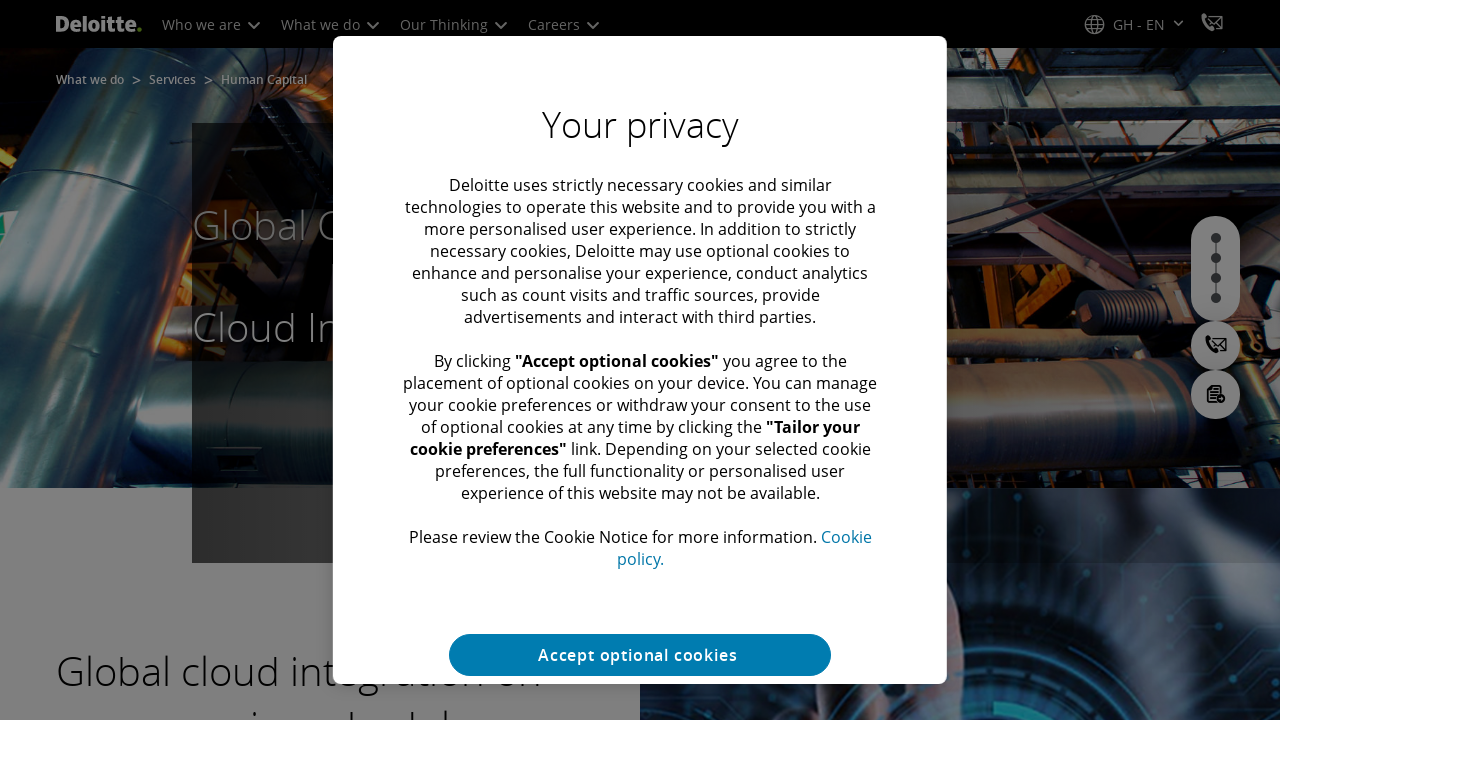

--- FILE ---
content_type: text/css;charset=utf-8
request_url: https://www.deloitte.com/etc.clientlibs/modern/clientlibs/clientlib-components/co-branding.lc-1e2346209718ad8566727e6e4a113938-lc.min.css
body_size: 57
content:
a.icon-email,.social-connections a.icon-email{border-color:#00a3e0;color:#00a3e0}a.icon-email:hover,.social-connections a.icon-email:hover{background:#00a3e0;color:#fff}a.icon-phone-o,.social-connections a.icon-phone-o{border-color:#0097a9;color:#0097a9}a.icon-phone-o:hover,.social-connections a.icon-phone-o:hover{background:#0097a9;color:#fff}.boldHoverNoWidthChange{font-weight:400!important;-webkit-text-stroke-width:.55px;-webkit-text-stroke-color:currentColor}.cmp-co-branding{display:inline-block}.cmp-co-branding-img{margin:16px 0;max-height:40px;width:auto}.cmp-co-branding__with-text .cmp-co-branding-association-text{line-height:1}.cmp-co-branding__with-text .cmp-co-branding-association-text .text-v2{display:inline-block}.cmp-co-branding__with-text .cmp-co-branding-association-text p{line-height:1;margin-bottom:16px}.cmp-co-branding--no-margin img{margin:0;font-size:0}


--- FILE ---
content_type: text/css;charset=utf-8
request_url: https://www.deloitte.com/etc.clientlibs/modern/clientlibs/clientlib-components/statistics.lc-31490db3c7322a39ca7da995239262f8-lc.min.css
body_size: 3827
content:
a.icon-email,.social-connections a.icon-email{border-color:#00a3e0;color:#00a3e0}a.icon-email:hover,.social-connections a.icon-email:hover{background:#00a3e0;color:#fff}a.icon-phone-o,.social-connections a.icon-phone-o{border-color:#0097a9;color:#0097a9}a.icon-phone-o:hover,.social-connections a.icon-phone-o:hover{background:#0097a9;color:#fff}.boldHoverNoWidthChange{font-weight:400!important;-webkit-text-stroke-width:.55px;-webkit-text-stroke-color:currentColor}.cmp-statistics .cmp-statistics__wrapper{display:flex;position:relative}.cmp-statistics .cmp-statistics__wrapper>img{width:100%;object-fit:cover}.cmp-statistics .cmp-statistics__content{display:flex;position:absolute;justify-content:flex-start;align-items:flex-end;gap:16px;bottom:20px;left:0;width:100%}.cmp-statistics .cmp-statistics__content--number-container .cmp-text p{margin:0;line-height:1.34}.cmp-statistics .cmp-statistics__content:before{content:none}.cmp-statistics .cmp-statistics__content:after{content:none}.cmp-statistics-default .cmp-statistics__wrapper{min-height:277px;height:100%;width:100%}.cmp-statistics-default .cmp-statistics__content{text-align:center}.cmp-statistics-default .cmp-statistics__image{position:absolute;display:block;min-height:277px;height:auto;width:100%;background-size:cover;background-image:url(../../../../etc.clientlibs/modern/clientlibs/clientlib-site/resources/images/Deloitte-Graphical-Statistics-element.svg)}.cmp-statistics-default .cmp-statistics__content--number-container .cmp-title{font-size:2.75em}.cmp-statistics-default .cmp-statistics__content--number-container .cmp-text{font-size:1.5em}.cmp-statistics-default.cmp-statistics-default--teal .cmp-statistics__image{background-image:url(../../../../etc.clientlibs/modern/clientlibs/clientlib-site/resources/images/Deloitte-Graphical-Statistics-element--teal.svg)}.cmp-statistics__cards.cmp-statistics__wrapper{justify-content:center;min-height:auto;width:100%}.cmp-statistics__cards.cmp-statistics__wrapper .cmp-statistics__content{position:static;padding-left:0;width:100%}@media screen and (min-width:768px) and (max-width:1200px){.cmp-statistics__cards.cmp-statistics__wrapper .cmp-statistics__content{flex-wrap:wrap;gap:0px}.cmp-statistics__cards.cmp-statistics__wrapper .cmp-statistics__content>div{padding:8px}}@media screen and (max-width:767px){.cmp-statistics__cards.cmp-statistics__wrapper .cmp-statistics__content{gap:16px}}.cmp-statistics__cards.cmp-statistics__wrapper .cmp-statistics__content--number-container{background:#fff;border-radius:24px;text-align:center;padding:24px}.cmp-statistics__cards.cmp-statistics__wrapper .cmp-statistics__content--number-container .cmp-title{font-size:44px}.cmp-statistics__cards.cmp-statistics__wrapper .cmp-statistics__content--number-container .cmp-title span sub,.cmp-statistics__cards.cmp-statistics__wrapper .cmp-statistics__content--number-container .cmp-title span sup{font-size:.45em}.cmp-statistics__cards.cmp-statistics__wrapper .cmp-statistics__content--number-container .cmp-text{font-size:24px}.cmp-statistics.cmp-statistics--cards--teal .cmp-statistics__content--number-container{background:#ddefe8}.cmp-statistics.cmp-statistics--cards--green .cmp-statistics__content--number-container{background:#86bc25}.cmp-statistics-background-color--white .cmp-statistics__cards,.cmp-statistics-background-color .cmp-statistics__cards{background:none;color:#fff;height:100%;width:100%}.cmp-statistics-background-color--white .cmp-statistics__cards.cmp-statistics__wrapper,.cmp-statistics-background-color .cmp-statistics__cards.cmp-statistics__wrapper{justify-content:center;min-height:234px}.cmp-statistics-background-color--white .cmp-statistics__cards.cmp-statistics__wrapper .cmp-statistics__content,.cmp-statistics-background-color .cmp-statistics__cards.cmp-statistics__wrapper .cmp-statistics__content{max-width:1400px;position:relative;border-radius:0;gap:0;bottom:auto;left:auto;align-items:center;justify-content:center;padding:0;backdrop-filter:0;opacity:1}@media screen and (min-width:768px) and (max-width:1200px){.cmp-statistics-background-color--white .cmp-statistics__cards.cmp-statistics__wrapper .cmp-statistics__content,.cmp-statistics-background-color .cmp-statistics__cards.cmp-statistics__wrapper .cmp-statistics__content{flex-wrap:nowrap;gap:0px}.cmp-statistics-background-color--white .cmp-statistics__cards.cmp-statistics__wrapper .cmp-statistics__content>div,.cmp-statistics-background-color .cmp-statistics__cards.cmp-statistics__wrapper .cmp-statistics__content>div{padding:8px}}.cmp-statistics-background-color--white .cmp-statistics__cards.cmp-statistics__wrapper .cmp-statistics__content--number-container,.cmp-statistics-background-color .cmp-statistics__cards.cmp-statistics__wrapper .cmp-statistics__content--number-container{background:none;border-radius:0;opacity:1;backdrop-filter:none}.cmp-statistics-background-color--white .cmp-statistics__cards.cmp-statistics__wrapper .cmp-statistics__content--number-container .cmp-title,.cmp-statistics-background-color .cmp-statistics__cards.cmp-statistics__wrapper .cmp-statistics__content--number-container .cmp-title{font-size:4.0625em}.cmp-statistics-background-color--white .cmp-statistics__cards.cmp-statistics__wrapper .cmp-statistics__content--number-container .cmp-text,.cmp-statistics-background-color .cmp-statistics__cards.cmp-statistics__wrapper .cmp-statistics__content--number-container .cmp-text{font-size:1.5em;font-weight:var(--font-weight-bold)}.cmp-statistics-background-color--white{background-color:#fff}.cmp-statistics-background-color--white .cmp-statistics__cards{color:#000}.cmp-statistics.cmp-statistics__centre-aligned-images .cmp-statistics__wrapper .cmp-image{display:flex;justify-content:center}.cmp-statistics__gradient{inset:0;position:absolute;background:linear-gradient(180deg,#0000,#00000080 70%,#000c);border-radius:24px}.cmp-statistics__bg-image .cmp-statistics__content--number-container{padding:0!important;position:relative}.cmp-statistics__bg-image .cmp-statistics__content--number-container img{object-fit:cover;width:100%;height:100%;display:flex;border-radius:24px}.cmp-statistics__bg-image .cmp-statistics__content--number-container .cmp-statistics__text{position:relative;inset:0;padding:24px;text-align:center;display:flex;flex-direction:column;justify-content:center}.cmp-statistics__bg-image:has(img) .cmp-statistics__content--number-container .cmp-statistics__text{position:absolute}.cmp-statistics__bg-gradient--dark .cmp-statistics__bg-gradient{inset:0;position:absolute;background:linear-gradient(90deg,#000000a6,#0000)}@media screen and (min-width:768px) and (max-width:1023px){.cmp-statistics__bg-gradient--dark .cmp-statistics__bg-gradient{background:linear-gradient(180deg,#0000,#000 50% 100%)!important}}@media screen and (max-width:767px){.cmp-statistics__bg-gradient--dark .cmp-statistics__bg-gradient{background:linear-gradient(180deg,#0000,#000 50% 100%)!important}}.cmp-statistics__bg-gradient--light .cmp-statistics__bg-gradient{inset:0;position:absolute;background:linear-gradient(90deg,#ffffffa6,#fff0)}@media screen and (min-width:768px) and (max-width:1023px){.cmp-statistics__bg-gradient--light .cmp-statistics__bg-gradient{background:linear-gradient(180deg,#fff0,#fff 50% 100%)!important}}@media screen and (max-width:767px){.cmp-statistics__bg-gradient--light .cmp-statistics__bg-gradient{background:linear-gradient(180deg,#fff0,#fff 50% 100%)!important}}.cmp-statistics__bg-translucent-25 .cmp-statistics__bg-gradient{inset:0;position:absolute;background:#2d2d2d40}.cmp-statistics__bg-translucent-35 .cmp-statistics__bg-gradient{inset:0;position:absolute;background:#12121259}.cmp-statistics__font--white .cmp-statistics__wrapper--gradient{inset:0;position:absolute;background:linear-gradient(180deg,#0000,#00000080 70%,#000c)}.cmp-statistics__font--white .cmp-title,.cmp-statistics__font--white .text-v2:not(.cmp-statistics__source-text) .cmp-text{color:#fff;text-shadow:0px 2px 2px rgba(0,0,0,.4)}.cmp-title h1,.cmp-multi-line-title h1,.cmp-title h2,.cmp-multi-line-title h2,.cmp-title h3,.cmp-multi-line-title h3,.cmp-title h4,.cmp-multi-line-title h4,.cmp-title h5,.cmp-multi-line-title h5,.cmp-title h6,.cmp-multi-line-title h6{font-family:inherit;font-size:inherit;font-weight:inherit;color:inherit;line-height:inherit;background:inherit;display:inherit}.cmp-title--with-dot>*:after,.cmp-multi-line-title--with-dot>*:after{content:".";color:#86bc25}.cmp-title--gradient-green .cmp-title__text,.cmp-multi-line-title--gradient-green .cmp-title__text,.cmp-title--gradient-green .cmp-text,.cmp-multi-line-title--gradient-green .cmp-text,.cmp-title--gradient-green h1,.cmp-multi-line-title--gradient-green h1{background:#268914!important;background:linear-gradient(to bottom,#268914,#13450a)!important;-webkit-background-clip:text!important;-webkit-text-fill-color:transparent!important}.cmp-multi-line-title span{display:block;line-height:1.1em;float:left;clear:left;font-size:44px}.display-inline .cmp-title,.display-inline .cmp-multi-line-title{display:inline}.display-inline .cmp-multi-line-title span{padding:4px 8px}.display-inline .cmp-title h1 span,.display-inline .cmp-title h2 span,.display-inline .cmp-title h3 span,.display-inline .cmp-title h4 span,.display-inline .cmp-title h5 span,.display-inline .cmp-title h6 span{display:inline;padding:4px 12px;-webkit-box-decoration-break:clone;box-decoration-break:clone;line-height:1.6em}.display-inline.dcom-theme1-1 .cmp-title,.display-inline.dcom-theme1-2 .cmp-title,.display-inline.dcom-theme1-3 .cmp-title,.display-inline.dcom-theme1-1 .cmp-multi-line-title,.display-inline.dcom-theme1-2 .cmp-multi-line-title,.display-inline.dcom-theme1-3 .cmp-multi-line-title{background:#fff}.display-inline.dcom-theme2-1 .cmp-title,.display-inline.dcom-theme2-3 .cmp-title,.display-inline.dcom-theme2-1 .cmp-multi-line-title,.display-inline.dcom-theme2-3 .cmp-multi-line-title,.display-inline.dcom-theme2-2 .cmp-title,.display-inline.dcom-theme2-2 .cmp-multi-line-title{background:#000}.display-inline.dcom-theme2-7 .cmp-title,.display-inline.dcom-theme2-7 .cmp-multi-line-title{background:#d0d0ce}.display-inline.dcom-theme3 .cmp-title,.display-inline.dcom-theme3 .cmp-multi-line-title{background:#0d8390}.display-inline.dcom-theme3-1 .cmp-title,.display-inline.dcom-theme3-1 .cmp-multi-line-title{background:#6fc2b4}.display-inline.dcom-theme3-2 .cmp-title,.display-inline.dcom-theme3-2 .cmp-multi-line-title{background:#0097a9}.display-inline.dcom-theme3-3 .cmp-title,.display-inline.dcom-theme3-3 .cmp-multi-line-title{background:#0d8390}.display-inline.dcom-theme3-4 .cmp-title,.display-inline.dcom-theme3-4 .cmp-multi-line-title{background:#00abab}.display-inline.dcom-theme4 .cmp-title,.display-inline.dcom-theme4 .cmp-multi-line-title{background:#007cb0}.display-inline.dcom-theme4-1 .cmp-title,.display-inline.dcom-theme4-1 .cmp-multi-line-title{background:#a0dcff}.display-inline.dcom-theme4-2 .cmp-title,.display-inline.dcom-theme4-2 .cmp-multi-line-title{background:#000}.display-inline.dcom-theme4-3 .cmp-title,.display-inline.dcom-theme4-3 .cmp-multi-line-title{background:#00a3e0}.display-inline.dcom-theme5-1 .cmp-title,.display-inline.dcom-theme5-2 .cmp-title,.display-inline.dcom-theme5-1 .cmp-multi-line-title,.display-inline.dcom-theme5-2 .cmp-multi-line-title{background:#86bc25}.display-inline.dcom-theme5-3 .cmp-title,.display-inline.dcom-theme5-3 .cmp-multi-line-title{background:#26890d}.display-inline.dcom-theme5-4 .cmp-title,.display-inline.dcom-theme5-4 .cmp-multi-line-title{background:#c4d600}.display-inline.dcom-theme5-5 .cmp-title,.display-inline.dcom-theme5-5 .cmp-multi-line-title{background:#43b02a}.display-inline.dcom-theme5-6 .cmp-title,.display-inline.dcom-theme5-6 .cmp-multi-line-title{background:#009a44}html[dir=rtl] .cmp-title__text,html[dir=rtl] .cmp-subtitle__text,html[dir=rtl] .cmp-multi-line-title__h1{text-align:right}html[dir=rtl] .align__center .cmp-title .cmp-title__text,html[dir=rtl] .align__center .cmp-subtitle .cmp-subtitle__text{text-align:center}.cmp-text{font-family:Open Sans,Calibri,sans-serif;color:inherit}.cmp-text h3,.cmp-text h4,.cmp-text h5{font-weight:var(--font-weight-bold);font-family:Open Sans,Calibri,sans-serif}.cmp-text h3 i,.cmp-text h4 i,.cmp-text h5 i,.cmp-text h3 strong,.cmp-text h4 strong,.cmp-text h5 strong,.cmp-text h3 u,.cmp-text h4 u,.cmp-text h5 u,.cmp-text h3 e,.cmp-text h4 e,.cmp-text h5 e,.cmp-text h3 b,.cmp-text h4 b,.cmp-text h5 b{font-family:Open Sans,Calibri,sans-serif}.cmp-text h3{font-size:1.75em}.cmp-text h4{font-size:1.5em}.cmp-text h5{font-size:1.25em}.cmp-text h6{font-size:.8em;font-weight:700}.cmp-text h3,.cmp-text h4,.cmp-text h5,.cmp-text h6{margin-bottom:24px}.cmp-text ul{list-style-type:disc;padding-inline-start:52px}.cmp-text ol{list-style-type:decimal;padding-inline-start:32px}.cmp-text p{line-height:1.75em;font-size:1em}.cmp-text p:last-child{margin-bottom:0}.cmp-text sup{vertical-align:top!important;font-size:.75em!important;line-height:1!important}.cmp-text sub{font-size:.75em!important;line-height:0!important}.cmp-text__large{font-size:1.125em}.cmp-text__large p{line-height:1.8em}.cmp-text--animate-underline a{position:relative;text-decoration:none!important;z-index:1}.cmp-text--animate-underline a:before{content:"";position:absolute;bottom:1px;left:0;width:0;transition:width .3s ease,opacity .3s ease;border-bottom:1px solid currentColor;display:flex;opacity:0;z-index:-1}.cmp-text--animate-underline a:active,.cmp-text--animate-underline a:hover:before{width:100%;opacity:1}.cmp-text--animate-multiline a{cursor:pointer;text-decoration:none;background-image:linear-gradient(currentColor,currentColor);background-position:0% 100%;background-repeat:no-repeat;background-size:0% 1px;transition:background-size .3s ease;display:inline}.cmp-text--animate-multiline a:hover:not(.cmp-btn__rounded a,.cmp-profile-promo__email a,.cmp-profile-promo__phone a,.cmp-mosaic-grid__download--link a){background-size:100% 1px}.cmp-text--georgia *{font-family:georgia,sans-serif}@media screen and (max-width:1200px){.cmp-text--list-icon ul{padding-left:0}}.cmp-text--list-icon li{align-items:baseline;color:#000;display:flex;font-size:.875em;line-height:24px;list-style-type:none;margin-bottom:16px;text-align:left}.cmp-text--list-icon li:before{border-radius:100%;border:2px solid #43b02a;background:#43b02a;box-sizing:border-box;content:"";display:inline-flex;height:8px;margin-inline-end:16px;transform:translateY(-.2ch);width:8px;flex-shrink:0}.cmp-text a{color:#007cb0}.cmp-text a.anchor-new-window:after{content:"\f08e";padding-left:4px;font-family:Dcom-EDE!important;speak:none;font-style:normal;font-weight:400;font-variant:normal;text-transform:none;line-height:1;-webkit-font-smoothing:antialiased;-moz-osx-font-smoothing:grayscale}.cmp-text a.anchor-white{color:#fff!important}.cmp-text .small-body-copy{font-size:.75em;font-weight:400;line-height:""}.cmp-text .medium-body-copy{font-size:1.125em;line-height:1}@media screen and (min-width:768px){.cmp-text .medium-body-copy{font-size:1.25em}}.cmp-text--inline-icon{display:flex;justify-content:flex-end}.cmp-text--inline-icon a{display:flex;align-items:center;gap:4px}.cmp-text--inline-icon a:before{content:" ";background-position:center center;height:24px;width:24px}.cmp-text--icon-globe a:before{background:none;height:auto;width:auto;content:"\e905";font-size:1.375em;margin-right:4px;font-family:Dcom-EDE}.cmp-text--remove-list-indent ul,.cmp-text--remove-list-indent ol{padding-left:1.25em}@media screen and (max-width:767px){.cmp-text__link-table .cmp-text{font-size:1em!important}}.cmp-text__link-table .two-col{margin-top:40px;column-gap:64px;display:grid;grid-template-columns:auto 1fr;font-size:.8em;font-weight:var(--font-weight-bold)}@media screen and (max-width:767px){.cmp-text__link-table .two-col{grid-template-columns:1fr;margin-top:16px;text-align:center;font-size:1em}}.cmp-text__link-table td{padding-left:0}@media screen and (max-width:767px){.cmp-text__link-table table{display:inline;margin:0 auto;width:100%}.cmp-text__link-table td{display:block;width:100%}}.cmp-text ul:has(.bullet-formatting){margin-top:16px;padding-left:24px;font-size:1em}.cmp-text ul:has(.bullet-formatting) li{font-size:.5em;margin-bottom:0;padding-bottom:8px}.cmp-text__key-listitem{border-radius:8px}.cmp-text__key-listitem .cmp-text h3{margin-bottom:24px}@media screen and (max-width:767px){.cmp-text__key-listitem .cmp-text h3{font-size:1.25em}}.cmp-text__key-listitem ul{padding-left:16px}.cmp-text__key-listitem ul li:last-child{margin-bottom:0}@media screen and (max-width:767px){.cmp-text .cmp-tooltip-block{display:none}}@media screen and (min-width:1201px),screen and (min-width:768px) and (max-width:1200px){.two-col{column-count:2}}.cmp-text__rte-table .cmp-text h3{font-size:2.5em;font-weight:400;padding-bottom:32px;text-align:center}@media screen and (max-width:767px){.cmp-text__rte-table .cmp-text h3{font-size:2em}}.cmp-text__rte-table--header .cmp-text table tbody tr th{background-color:#00abab;color:#fff;font-weight:400}.cmp-text__3-column .cmp-text p,.cmp-text__3-column .cmp-text ul,.cmp-text__3-column .cmp-text ul li{line-height:30px;margin-top:0;margin-bottom:0;padding-top:0;color:#000;letter-spacing:0;text-align:left}.cmp-text__3-column .cmp-text ul li::marker{color:#000}.cmp-text__3-column .cmp-text ul li:has(>a)::marker{color:#007cb0}.cmp-text__3-column .cmp-text a{color:#007cb0}.cmp-text__3-column .cmp-text a.anchor-new-window:after{padding-left:1px;font-size:x-small;vertical-align:super;display:inline-block}.cmp-text__3-column .cmp-text a:focus{outline:1px dotted #75787b}.cmp-text__3-column .cmp-text a:hover{text-decoration:underline}.cmp-text__3-column .cmp-text ul{list-style-type:disc;padding-left:40px}.cmp-text__3-column .cmp-text ul li{margin-bottom:0;break-before:avoid-column;break-inside:avoid-column}.cmp-text__3-column .cmp-text h3{column-span:all;margin-bottom:0;opacity:1;line-height:30px}.cmp-text__3-column .cmp-text h3:not(:first-child){padding-top:40px;border-top:1px solid #ccc;margin-top:40px}@media screen and (max-width:767px),screen and (min-width:768px) and (max-width:1200px){.cmp-text__3-column .cmp-text h3{font-size:20px;padding-bottom:16px}.cmp-text__3-column .cmp-text p,.cmp-text__3-column .cmp-text ul,.cmp-text__3-column .cmp-text ul li{font-size:16px}}@media screen and (min-width:1201px){.cmp-text__3-column .cmp-text h3{font-size:22px;padding-bottom:16px}.cmp-text__3-column .cmp-text p,.cmp-text__3-column .cmp-text ul,.cmp-text__3-column .cmp-text ul li{font-size:18px}.cmp-text__3-column .cmp-text{column-count:3;column-gap:20px}}.font-size__xs .cmp-text h2,.font-size__xs .cmp-text h3,.font-size__xs .cmp-text h4,.font-size__xs .cmp-text h5,.font-size__xs .cmp-text h6{margin-bottom:12px}.font-size__sm .cmp-text h2,.font-size__sm .cmp-text h3,.font-size__sm .cmp-text h4,.font-size__sm .cmp-text h5,.font-size__sm .cmp-text h6{margin-bottom:14px}.font-size__regular .cmp-text h2,.font-size__regular .cmp-text h3,.font-size__regular .cmp-text h4,.font-size__regular .cmp-text h5,.font-size__regular .cmp-text h6{margin-bottom:16px}.font-size__md .cmp-text h2,.font-size__md .cmp-text h3,.font-size__md .cmp-text h4,.font-size__md .cmp-text h5,.font-size__md .cmp-text h6{margin-bottom:20px}.font-size__large .cmp-text h2,.font-size__large .cmp-text h3,.font-size__large .cmp-text h4,.font-size__large .cmp-text h5,.font-size__large .cmp-text h6{margin-bottom:24px}.font-size__x-large .cmp-text h2,.font-size__x-large .cmp-text h3,.font-size__x-large .cmp-text h4,.font-size__x-large .cmp-text h5,.font-size__x-large .cmp-text h6{margin-bottom:28px}.font-size__xx-large .cmp-text h2,.font-size__xx-large .cmp-text h3,.font-size__xx-large .cmp-text h4,.font-size__xx-large .cmp-text h5,.font-size__xx-large .cmp-text h6{margin-bottom:32px}.font-size__xxx-large .cmp-text h2,.font-size__xxx-large .cmp-text h3,.font-size__xxx-large .cmp-text h4,.font-size__xxx-large .cmp-text h5,.font-size__xxx-large .cmp-text h6{margin-bottom:64px}[class*=font-size__] .cmp-text>:last-child{margin-bottom:0}.text-v2:has(+.socialshare){margin-bottom:32px}.text-v2:has(+.multiple-authors),.text-v2:has(+.authors){margin-bottom:24px}.cmp-statistics .cmp-statistics__content .title-v2 i.right:before,.cmp-statistics .cmp-statistics__content .text-v2 i.right:before{transform:rotate(90deg) scaleX(-1)}.cmp-statistics .cmp-statistics__content .title-v2 i.down:before,.cmp-statistics .cmp-statistics__content .text-v2 i.down:before{transform:scaleY(-1)}.cmp-statistics .cmp-statistics__content .title-v2 i,.cmp-statistics .cmp-statistics__content .text-v2 i{display:inline-flex;justify-content:center;vertical-align:middle;align-items:center;border-radius:50%;line-height:1;text-indent:initial;margin-inline-end:8px}.cmp-statistics .cmp-statistics__content .title-v2 i.blue,.cmp-statistics .cmp-statistics__content .text-v2 i.blue{background-color:#0076a7;color:#fff}.cmp-statistics .cmp-statistics__content .title-v2 i.orange,.cmp-statistics .cmp-statistics__content .text-v2 i.orange{background-color:#ed8b00;color:#fff}.cmp-statistics .cmp-statistics__content .title-v2 i.red,.cmp-statistics .cmp-statistics__content .text-v2 i.red{background-color:#da291c;color:#fff}.cmp-statistics .cmp-statistics__content .title-v2 i.green,.cmp-statistics .cmp-statistics__content .text-v2 i.green{background-color:#029a44;color:#fff}.cmp-statistics .cmp-statistics__content .title-v2 i.black,.cmp-statistics .cmp-statistics__content .text-v2 i.black{background-color:#000;color:#fff}.cmp-statistics .cmp-statistics__content .title-v2 .cmp-title{text-shadow:none}.cmp-statistics .cmp-statistics__content .title-v2 i{width:35px;height:35px;margin-bottom:8px}.cmp-statistics .cmp-statistics__content .title-v2 i:before{font-size:35px}.cmp-statistics .cmp-statistics__content .text-v2 .cmp-text{text-shadow:none}.cmp-statistics .cmp-statistics__content .text-v2 i{width:20px;height:20px;margin-bottom:4px}.cmp-statistics .cmp-statistics__content .text-v2 i:before{width:20px;font-size:20px}.cmp-statistics .cmp-statistics__content .text-v2.cmp-statistics__additional-text{margin-top:12px}.cmp-statistics .cmp-statistics__content .text-v2.cmp-statistics__additional-text .cmp-text{font-size:.875em;font-weight:400;line-height:20px}.cmp-statistics .cmp-statistics__content .text-v2.cmp-statistics__additional-text .cmp-text i{margin-inline-end:4px;margin-bottom:4px}@media screen and (max-width:767px){.cmp-statistics .cmp-statistics__content .text-v2.cmp-statistics__additional-text{margin-top:8px}}.cmp-statistics .cmp-statistics__content .cmp-text,.cmp-statistics .cmp-statistics__content .cmp-title{display:flex;justify-content:center;align-items:flex-start}.cmp-statistics .cmp-statistics__source-text{text-align:right;padding-top:24px;padding-bottom:24px;max-width:1400px;box-sizing:border-box;width:100%}.cmp-statistics .cmp-statistics__source-text .cmp-text{font-size:.875em;line-height:20px}@media screen and (max-width:767px){.cmp-statistics .cmp-statistics__source-text{text-align:center}}.cmp-statistics:not(.theme__surface--white):not(.theme__surface--light-gray-2):not(.theme__surface--light-blue-3):not(.theme__surface--teal-1):not(:has(.cmp-statistics__image)) .cmp-statistics__content .title-v2 i.blue,.cmp-statistics:not(.theme__surface--white):not(.theme__surface--light-gray-2):not(.theme__surface--light-blue-3):not(.theme__surface--teal-1):not(:has(.cmp-statistics__image)) .cmp-statistics__content .text-v2 i.blue{background-color:#fff;color:#0076a7}.cmp-statistics:not(.theme__surface--white):not(.theme__surface--light-gray-2):not(.theme__surface--light-blue-3):not(.theme__surface--teal-1):not(:has(.cmp-statistics__image)) .cmp-statistics__content .title-v2 i.orange,.cmp-statistics:not(.theme__surface--white):not(.theme__surface--light-gray-2):not(.theme__surface--light-blue-3):not(.theme__surface--teal-1):not(:has(.cmp-statistics__image)) .cmp-statistics__content .text-v2 i.orange{background-color:#fff;color:#ed8b00}.cmp-statistics:not(.theme__surface--white):not(.theme__surface--light-gray-2):not(.theme__surface--light-blue-3):not(.theme__surface--teal-1):not(:has(.cmp-statistics__image)) .cmp-statistics__content .title-v2 i.red,.cmp-statistics:not(.theme__surface--white):not(.theme__surface--light-gray-2):not(.theme__surface--light-blue-3):not(.theme__surface--teal-1):not(:has(.cmp-statistics__image)) .cmp-statistics__content .text-v2 i.red{background-color:#fff;color:#da291c}.cmp-statistics:not(.theme__surface--white):not(.theme__surface--light-gray-2):not(.theme__surface--light-blue-3):not(.theme__surface--teal-1):not(:has(.cmp-statistics__image)) .cmp-statistics__content .title-v2 i.green,.cmp-statistics:not(.theme__surface--white):not(.theme__surface--light-gray-2):not(.theme__surface--light-blue-3):not(.theme__surface--teal-1):not(:has(.cmp-statistics__image)) .cmp-statistics__content .text-v2 i.green{background-color:#fff;color:#029a44}.cmp-statistics:not(.theme__surface--white):not(.theme__surface--light-gray-2):not(.theme__surface--light-blue-3):not(.theme__surface--teal-1):not(:has(.cmp-statistics__image)) .cmp-statistics__content .title-v2 i.black,.cmp-statistics:not(.theme__surface--white):not(.theme__surface--light-gray-2):not(.theme__surface--light-blue-3):not(.theme__surface--teal-1):not(:has(.cmp-statistics__image)) .cmp-statistics__content .text-v2 i.black{background-color:#fff;color:#000}.cmp-statistics:has(.cmp-statistics__source-text) .cmp-statistics__wrapper{flex-direction:column;align-items:center}.cmp-statistics:has(.cmp-statistics__source-text) .cmp-statistics__wrapper:not(:has(>img)) .cmp-statistics__content{position:unset}.cmp-statistics:has(.cmp-statistics__source-text) .cmp-statistics__wrapper:has(>img) .cmp-statistics__content{bottom:72px}.cmp-statistics:has(.cmp-statistics__source-text) .cmp-statistics__wrapper:has(>img) .cmp-statistics__source-text{position:absolute;padding-inline-end:24px;bottom:0}@media screen and (max-width:767px){.cmp-statistics:has(.cmp-statistics__source-text) .cmp-statistics__wrapper:has(>img) .cmp-statistics__source-text{padding-inline-end:0}}.cmp-statistics:has(.cmp-statistics__source-text) .cmp-statistics__image{height:100%;z-index:-1}.cmp-statistics:has(.cmp-statistics__image) .cmp-statistics__source-text{margin-top:56px;padding-inline-end:24px}@media screen and (max-width:767px){.cmp-statistics:has(.cmp-statistics__image) .cmp-statistics__source-text{padding-inline-end:0}}.cmp-statistics.cmp-statistics__font--white .cmp-statistics__wrapper:has(>img) .cmp-statistics__source-text{color:#fff}@media screen and (min-width:768px) and (max-width:1023px){.cmp-statistics-default .cmp-statistics__content{padding-left:16px;bottom:0}}


--- FILE ---
content_type: application/javascript;charset=utf-8
request_url: https://www.deloitte.com/etc.clientlibs/modern/clientlibs/clientlib-components/page-progress.lc-bdd6324ed264b36585a54af4a44af92f-lc.min.js
body_size: 4
content:
(()=>{var i=()=>{let t=document.querySelectorAll(".cmp-page-progress__bar"),r=()=>{let o=window.scrollY,n=document.body.offsetHeight-window.innerHeight;return Math.round(o/n*100)},e=()=>{let o=r();t.forEach(n=>{n.style.width=`${o}%`})};t.length&&(e(),window.addEventListener("scroll",()=>{requestAnimationFrame(e)}),window.addEventListener("resize",()=>{requestAnimationFrame(e)}))};document.addEventListener("DOMContentLoaded",i);var a=i;a();})();
